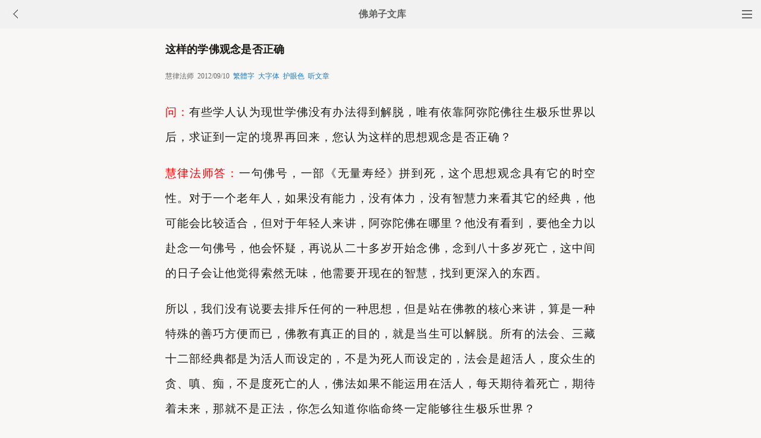

--- FILE ---
content_type: text/html
request_url: http://fodizi.net/huilvfashi/10431.html
body_size: 8119
content:
<!DOCTYPE html><html lang="zh-Hans" style="font-size: 54px;"><head><meta charset="gb2312"><meta name="viewport" content="initial-scale=1.0, maximum-scale=1.0, minimum-scale=1.0, user-scalable=no, width=device-width"><title>这样的学佛观念是否正确 - 慧律法师 - 佛弟子文库</title><link href="/css/t3.css?6" rel="stylesheet">

<style>
        .load-more {
            text-align: center;
        }
        .load-more a {
            background: none repeat scroll 0 0 #D43D3D;
            border: 1px solid #D43D3D;
            color: #FFFFFF;
            cursor: pointer;
            display: inline-block;
            font-size: 12px;
            margin-bottom: 11px;
            margin-top: 3px;
            padding: 9px 33px;
            text-decoration: none;
            vertical-align: middle;
        }
        .content {
            margin-bottom: 15px;
        }
    </style>


</head><body bgcolor="#F8F7F5"><div class="top"><a href="/lm.htm"><span class="top_dh"></span></a><a href="javascript:customBack();"><img class="top_gb" src="//pic.fodizi.net/uploadfile/a/back.jpg"></a><b><a href="/">佛弟子文库</b></a></div><div class="wrap"><h2 class="title">这样的学佛观念是否正确</h2><div class=info>慧律法师 &nbsp;2012/09/10 &nbsp;<a href="javascript:fzj()" id=StranLink style="text-decoration:none">繁体字</a> &nbsp;<a onclick="javascript:fdznet(0)">大字体</a> &nbsp;<a onClick="javascript:fdze(0)">护眼色</a> &nbsp;<a id="play-button">听文章</a></div><div class="zw" id="fdzb"><p><font color="#ff0000">问：</font>有些学人认为现世学佛没有办法得到解脱，唯有依靠阿弥陀佛往生极乐世界以后，求证到一定的境界再回来，您认为这样的思想观念是否正确？</p>
<p><font color="#ff0000">慧律法师答：</font>一句佛号，一部《无量寿经》拼到死，这个思想观念具有它的时空性。对于一个老年人，如果没有能力，没有体力，没有智慧力来看其它的经典，他可能会比较适合，但对于年轻人来讲，阿弥陀佛在哪里？他没有看到，要他全力以赴念一句佛号，他会怀疑，再说从二十多岁开始念佛，念到八十多岁死亡，这中间的日子会让他觉得索然无味，他需要开现在的智慧，找到更深入的东西。</p>
<p>所以，我们没有说要去排斥任何的一种思想，但是站在佛教的核心来讲，算是一种特殊的善巧方便而已，佛教有真正的目的，就是当生可以解脱。所有的法会、三藏十二部经典都是为活人而设定的，不是为死人而设定的，法会是超活人，度众生的贪、嗔、痴，不是度死亡的人，佛法如果不能运用在活人，每天期待着死亡，期待着未来，那就不是正法，你怎么知道你临命终一定能够往生极乐世界？</p>
<p>所以往生极乐世界是现在的事情，不是临命终的问题。佛法是解决当下的问题。你现在那么多的贪、嗔、痴、迷茫都无法解决，你临命终怎么会有把握？释迦牟尼佛示现来到人间成佛，目的是佛法在人间，不在死后的下一个世界。</p>
<p>用佛法来祈祷下一辈子存在的一种世界，在正法来讲始终没有办法接轨，释迦牟尼佛是要你当生、现在解决你生命的迷茫，不是期盼一个不可知的未来，这个不是佛教的核心。话说回来，如果说活得很痛苦、很迷茫、没有依靠的人，告诉他有一个极乐世界，有一尊佛，活着的时候好好求生极乐世界，让他充满着希望，这个思想也可以救了他。</p><div class=p></div></div><div style="clear:both;"></div><script src="/css/j5.xml?3"></script><script>function customBack(){if(window.history.length<=1||!document.referrer){window.location.href="http://fodizi.net/"}else{history.go(-1)}}</script><div class="tags"><a class="tag" href="/">文库首页</a><a class="tag" href="/lm.htm">全部栏目</a><a class="tag" href="/so/sj.asp">随机文章</a><a class="tag">收藏分享</a></div><script>document.addEventListener('DOMContentLoaded', function() {
  
  const shareButtons = document.querySelectorAll('.tags .tag');
  
  shareButtons.forEach(function(button) {
    if (button.textContent.trim() === '收藏分享') {
      
      button.style.cursor = 'pointer';
      
      button.addEventListener('click', function(e) {
        
        if (!button.hasAttribute('href')) {
          e.preventDefault();
          
          
          const isWechat = /MicroMessenger/i.test(navigator.userAgent);
          
          if (isWechat) {
            
            showWechatShareTip();
          } else {
            
            showShareUrl();
          }
        }
      });
    }
  });
});


function showWechatShareTip() {
  
  if (document.querySelector('.share-overlay')) {
    return;
  }
  
  
  const overlay = document.createElement('div');
  overlay.className = 'share-overlay';
  overlay.style.cssText = `
    position: fixed;
    top: 0;
    left: 0;
    width: 100%;
    height: 100%;
    background-color: rgba(0, 0, 0, 0.7);
    z-index: 9999;
    display: flex;
    justify-content: center;
    align-items: center;
    flex-direction: column;
  `;
  
  
  const tipContainer = document.createElement('div');
  tipContainer.className = 'share-tip-container';
  tipContainer.style.cssText = `
    color: white;
    text-align: center;
    padding: 20px;
    max-width: 80%;
  `;
  
  
  const arrow = document.createElement('div');
  arrow.innerHTML = '↗&#65039;';
  arrow.style.cssText = `
    position: absolute;
    top: 20px;
    right: 40px;
    font-size: 40px;
    color: white;
  `;
  
  
  const tipText = document.createElement('p');
  tipText.textContent = '请点击微信右上角的···按钮，然后选择"收藏"或"转发给朋友"';
  tipText.style.cssText = `
    font-size: 16px;
    margin-bottom: 20px;
  `;
  
  
  const closeButton = document.createElement('button');
  closeButton.textContent = '我知道了';
  closeButton.style.cssText = `
    padding: 8px 16px;
    background-color: #07C160;
    color: white;
    border: none;
    border-radius: 4px;
    font-size: 14px;
    cursor: pointer;
  `;
  
  closeButton.addEventListener('click', function() {
    document.body.removeChild(overlay);
  });
  
  
  overlay.addEventListener('click', function(e) {
    if (e.target === overlay) {
      document.body.removeChild(overlay);
    }
  });
  
  
  tipContainer.appendChild(tipText);
  tipContainer.appendChild(closeButton);
  overlay.appendChild(arrow);
  overlay.appendChild(tipContainer);
  
  document.body.appendChild(overlay);
}


function showShareUrl() {
  
  if (document.querySelector('.share-overlay')) {
    return;
  }
  
  
  const overlay = document.createElement('div');
  overlay.className = 'share-overlay';
  overlay.style.cssText = `
    position: fixed;
    top: 0;
    left: 0;
    width: 100%;
    height: 100%;
    background-color: rgba(0, 0, 0, 0.7);
    z-index: 9999;
    display: flex;
    justify-content: center;
    align-items: center;
  `;
  
  
  const container = document.createElement('div');
  container.className = 'share-url-container';
  container.style.cssText = `
    background-color: white;
    padding: 20px;
    border-radius: 8px;
    max-width: 90%;
    width: 300px;
  `;
  
  
  const title = document.createElement('h3');
  title.textContent = '分享链接';
  title.style.cssText = `
    margin-top: 0;
    margin-bottom: 16px;
    font-size: 18px;
    text-align: center;
  `;
  
  
  const urlInput = document.createElement('input');
  urlInput.type = 'text';
  urlInput.value = window.location.href;
  urlInput.readOnly = true;
  urlInput.style.cssText = `
    width: 100%;
    padding: 8px;
    box-sizing: border-box;
    border: 1px solid #ccc;
    border-radius: 4px;
    margin-bottom: 16px;
  `;
  
  
  const copyButton = document.createElement('button');
  copyButton.textContent = '点此复制网址保存';
  copyButton.style.cssText = `
    width: 100%;
    padding: 10px;
    background-color: #1677ff;
    color: white;
    border: none;
    border-radius: 4px;
    font-size: 14px;
    cursor: pointer;
    margin-bottom: 10px;
  `;
  
 
  const closeButton = document.createElement('button');
  closeButton.textContent = '关闭';
  closeButton.style.cssText = `
    width: 100%;
    padding: 10px;
    background-color: #f5f5f5;
    color: #333;
    border: none;
    border-radius: 4px;
    font-size: 14px;
    cursor: pointer;
  `;
  
  
  copyButton.addEventListener('click', function() {
    urlInput.select();
    document.execCommand('copy');
    copyButton.textContent = '复制成功,请粘贴到备忘录保存或粘贴给朋友';
    setTimeout(function() {
      copyButton.textContent = '复制链接';
    }, 100000);
  });
  
  
  closeButton.addEventListener('click', function() {
    document.body.removeChild(overlay);
  });
  
  
  overlay.addEventListener('click', function(e) {
    if (e.target === overlay) {
      document.body.removeChild(overlay);
    }
  });
  
  // 组装DOM
  container.appendChild(title);
  container.appendChild(urlInput);
  container.appendChild(copyButton);
  container.appendChild(closeButton);
  overlay.appendChild(container);
  
  document.body.appendChild(overlay);
}
  </script>
<div class="author"><a class="info" href="/f1.htm"><img class="avatar" src="//pic.fodizi.net/uploadfile/a/f1.jpg"><div class="wrapper"><header class="name">慧律法师文章列表</header></div></a></div> <script src="/tip.xml?1" type="text/javascript"></script><div class=soso><div class=so><form action=/so/mso.asp><input class=so2 placeholder=搜索文章、佛经、词典 name=keyword type=search><input value=搜 class=sob type=submit></form></div></div><div class="fdz-feed"><script>if( /iphone|ipad|ipod|Android 2|Android 3|Android 4|Android app|Android app2/i.test(navigator.userAgent)) {document.writeln('')}else {document.writeln('<a href="/fojiaoxinxi/21963.html"><div class="content"><div class="content-img"><img src="//pic.fodizi.net/uploadfile/201810/3/2210488969.jpg" class="lazy thumbnail" style="display: block;"></div><div class="content-note"><div class="content-header"><h2><font color="#FF0000">【推荐】</font>下载手机APP客户端</h2></div><span class="m10">可以更方便的学佛法...</span></div></div></a>');}</script><a href="/fojiaozhishi/27482.html"><div class="content"><div class="content-img"><img src="//pic.fodizi.net/uploadfile/202403/8/2013166545.jpg" class="lazy thumbnail" style="display: block;"></div><div class="content-note"><div class="content-header"><h2>阿弥陀佛四十八大愿</h2></div><span>第一 国无恶道愿 设我得佛，国有地狱、饿鬼、畜生者，...</span></div></div></a><a href="/qt/daanfashi/16365.html"><div class="content"><div class="content-note"><div class="content-header"><h2>信基督教后可以改信佛教吗</h2></div><span>问： 我朋友的女儿被别人介绍去参加了基督教，现在他...</span></div></div></a><a href="/fojiaogushi/14557.html"><div class="content"><div class="content-img"><img src="//pic.fodizi.net/uploadfile/201406/27/113277610.jpg" class="lazy thumbnail" style="display: block;"></div><div class="content-note"><div class="content-header"><h2>心随诸佛往生去，无去来中事宛然</h2></div><span>省庵大师，是净土宗第十一代祖师。这位祖师在世的时间...</span></div></div></a><a href="/qt/qita/18710.html"><div class="content"><div class="content-img"><img src="//pic.fodizi.net/uploadfile/201607/3/119211126.jpg" class="lazy thumbnail" style="display: block;"></div><div class="content-note"><div class="content-header"><h2>遇到横祸突然去世能往生吗</h2></div><span>【以前曾经有佛弟子请问佛：要是遇到横祸，突然去世，...</span></div></div></a><a href="/qt/shengyanfashi/16024.html"><div class="content"><div class="content-img"><img src="//pic.fodizi.net/uploadfile/201503/16/1853366361.jpg" class="lazy thumbnail" style="display: block;"></div><div class="content-note"><div class="content-header"><h2>念佛禅与佛七的不同</h2></div><span>念佛禅与佛七最大的不同，在于无相或是有相。佛七，要...</span></div></div></a><a href="/qt/qita/24884.html"><div class="content"><div class="content-img"><img src="//pic.fodizi.net/uploadfile/202102/9/1818177781.jpg" class="lazy thumbnail" style="display: block;"></div><div class="content-note"><div class="content-header"><h2>无分别地讽诵大乘经典，既破我执也破法执</h2></div><span>问： 印祖开示如何诵经的时候说，不要想上一个字是什么...</span></div></div></a><a href="/qt/qita/4068.html"><div class="content"><div class="content-note"><div class="content-header"><h2>学佛是为了什么目的</h2></div><span>学佛是为了什么目的？以什么动机来学佛？这点非常重要...</span></div></div></a><a href="/qt/daanfashi/18938.html"><div class="content"><div class="content-note"><div class="content-header"><h2>这些是我们前世欠他的吗</h2></div><span>问： 法师您好！我母亲因有外遇，导致家庭破裂。之后...</span></div></div></a><a href="/fojing/10/4030.html"><div class="content"><div class="content-note"><div class="content-header"><h2>大势至菩萨念佛圆通章</h2></div><span>大势至法王子，与其同伦五十二菩萨，即从座起，顶礼佛...</span></div></div></a><a href="/fojing/10/3725.html"><div class="content"><div class="content-note"><div class="content-header"><h2>楞严咒注音版</h2></div><span>楞严咒注音版...</span></div></div></a><a href="/fojing/23/7143.html"><div class="content"><div class="content-note"><div class="content-header"><h2>【注音版】佛前上供仪</h2></div><span>出自弘化社《日诵经咒简要科仪》...</span></div></div></a><a href="/fojing/23/7191.html"><div class="content"><div class="content-note"><div class="content-header"><h2>【注音版】八大人觉经</h2></div><span>八大人觉经...</span></div></div></a><a href="/huilvfashi/2230.html"><div class="content"><div class="content-note"><div class="content-header"><h2>慧律法师：拜佛与拜神有什么差别？</h2></div><span>我们中国是一个有拜神、拜祖先传统的一个民族，所以拜...</span></div></div></a><a href="/huilvfashi/66.html"><div class="content"><div class="content-note"><div class="content-header"><h2>高雄文殊讲堂清规</h2></div><span>1、真观照。保持秒秒安祥。一日明心见性。灵光普荫人...</span></div></div></a><a href="/huilvfashi/467.html"><div class="content"><div class="content-note"><div class="content-header"><h2>慧律法师《戒杀的重要》</h2></div><span>大家一定要戒杀。真的，在座诸位，你一定要戒杀，所有...</span></div></div></a><a href="/huilvfashi/10818.html"><div class="content"><div class="content-note"><div class="content-header"><h2>先有业力还是先有轮回</h2></div><span>问： 先有业力还是先有六道轮回？ 慧律法师答： 这句...</span></div></div></a><a href="http://w.fodian.cc/f02/17746.html"><div class="content"><div class="content-note"><div class="content-header"><h2>【佛教词典】师子庄严王菩萨请问经</h2></div><span>（经名）一卷，唐那提译。佛依庄严王菩萨之请问而作方...</span></div></div></a><a href="http://w.fodian.cc/f05/70547.html"><div class="content"><div class="content-note"><div class="content-header"><h2>【佛教词典】奇光如来</h2></div><span>又称光明王如来。为出现于阿含经中唯一之他方世界现在...</span></div></div></a><script>if( /Android app|Android app2/i.test(navigator.userAgent)) {document.writeln('')}else {document.writeln('<a target="_blank" href="http://m.hzpx.org/11619.htm"><div class="content"><div class="content-img"><img src="http://a.fopic.net/054206015CE021A20000010D180576CC.jpg" class="lazy thumbnail" style="display: block;"></div><div class="content-note"><div class="content-header"><h2>【视频】梦参老和尚《牛呞禅师的因果》</h2></div><span>梦参老和尚《牛呞禅师的因果》</span></div></div></a>');}</script><script>if( /Android app|Android app2/i.test(navigator.userAgent)) {document.writeln('')}else {document.writeln('<a target="_blank" href="http://m.hzpx.org/10937.htm"><div class="content"><div class="content-img"><img src="http://a.fopic.net/054204085AF1679F0000015E1C028218.jpg" class="lazy thumbnail" style="display: block;"></div><div class="content-note"><div class="content-header"><h2>【视频】《佛说观无量寿佛经》李罕念诵</h2></div><span>《佛说观无量寿佛经》李罕念诵</span></div></div></a>');}</script><script>if( /Android app|Android app2/i.test(navigator.userAgent)) {document.writeln('')}else {document.writeln('<a target="_blank" href="http://m.hzpx.org/10255.htm"><div class="content"><div class="content-img"><img src="http://a.fopic.net/05420508588A92610000011AC20A777A.jpg" class="lazy thumbnail" style="display: block;"></div><div class="content-note"><div class="content-header"><h2>【视频】善慧童子授记成佛</h2></div><span>善慧童子授记成佛</span></div></div></a>');}</script><a href="/qt/qita/17005.html"><div class="content"><div class="content-img"><img src="//pic.fodizi.net/uploadfile/201509/9/2316122785.jpg" class="lazy thumbnail" style="display: block;"></div><div class="content-note"><div class="content-header"><h2>大孝中的大孝</h2></div><span>佛世，大目犍连事母至孝。母死出家，精进行道，得六神...</span></div></div></a><a href="/fojiaogushi/3619.html"><div class="content"><div class="content-note"><div class="content-header"><h2>改变一生命运的微笑</h2></div><span>小李是一个事业有成的青年，从小继承了数目庞大的家产...</span></div></div></a><a href="/fojiaogushi/7374.html"><div class="content"><div class="content-note"><div class="content-header"><h2>船筏譬喻</h2></div><span>有一天，佛陀在舍卫国只树给孤独园开示，为比丘说船筏...</span></div></div></a><a href="/qt/qita/25893.html"><div class="content"><div class="content-img"><img src="//pic.fodizi.net/uploadfile/202202/8/195100049.jpg" class="lazy thumbnail" style="display: block;"></div><div class="content-note"><div class="content-header"><h2>能同时依止一净一禅两位善士吗</h2></div><span>问： 请问法师，弟子能同时依止一净一禅两位善士吗？弟...</span></div></div></a><a href="/huilvfashi/75.html"><div class="content"><div class="content-note"><div class="content-header"><h2>慧律法师《什么是佛法》</h2></div><span>南无本师释迦牟尼佛(三称) 这本《什么是佛法》是张澄...</span></div></div></a><a href="/qt/daanfashi/19001.html"><div class="content"><div class="content-note"><div class="content-header"><h2>临终往生与佛法学得好坏有关系吗</h2></div><span>问： 请问法师，临终往生与佛法学得好与坏有关系吗？...</span></div></div></a><a href="/qt/qita/26412.html"><div class="content"><div class="content-img"><img src="//pic.fodizi.net/uploadfile/202301/28/2028500905.jpg" class="lazy thumbnail" style="display: block;"></div><div class="content-note"><div class="content-header"><h2><font color="#FF0000">【推荐】</font>古人往生特别容易，为何今人往生十有七难</h2></div><span>我等念佛行人，应当考实今时净土法门，与古时净土法门...</span></div></div></a><a href="/qt/daanfashi/6010.html"><div class="content"><div class="content-note"><div class="content-header"><h2>大安法师：念佛人正确的目标定位</h2></div><span>阿弥陀佛名号功德不可思议，我们每天系念佛号这很好，...</span></div></div></a><a href="/fojiaogushi/12873.html"><div class="content"><div class="content-img"><img src="//pic.fodizi.net/uploadfile/201309/11/04101422218.jpg" class="lazy thumbnail" style="display: block;"></div><div class="content-note"><div class="content-header"><h2>身患苦，心不患苦</h2></div><span>佛住在婆只国设首婆罗山的鹿野深林时，有位一百二十岁...</span></div></div></a><a href="/qt/qita/26827.html"><div class="content"><div class="content-img"><img src="//pic.fodizi.net/uploadfile/202307/12/1730233565.jpg" class="lazy thumbnail" style="display: block;"></div><div class="content-note"><div class="content-header"><h2>什么样的考验才知道临终有把握</h2></div><span>我们在刚开始念佛的时候，我们在一念的散乱心当中，要...</span></div></div></a><a href="/qt/qita/24136.html"><div class="content"><div class="content-img"><img src="//pic.fodizi.net/uploadfile/202007/5/1628477689.jpg" class="lazy thumbnail" style="display: block;"></div><div class="content-note"><div class="content-header"><h2>现在打普佛，有点像买保险一样</h2></div><span>下午很多人来打往生普佛，这也是一种不好的行为，也是...</span></div></div></a><a href="/qt/qita/21868.html"><div class="content"><div class="content-img"><img src="//pic.fodizi.net/uploadfile/201809/4/1810466737.jpg" class="lazy thumbnail" style="display: block;"></div><div class="content-note"><div class="content-header"><h2>一切法门中，莫若念佛求生净土</h2></div><span>然于一切方便之中，求其至直捷、至圆顿者，则莫若念佛...</span></div></div></a>



<div id="contentContainer"></div>
<div class="load-more">
    <a href="javascript:void(0)" id="loadMoreBtn">继续加载</a>
</div>

<script>

// 设置兼容性检查
if (typeof Object.create !== 'function') {
    Object.create = function(obj) {
        function F() {}
        F.prototype = obj;
        return new F();
    };
}

// 工具函数
var utils = {
    addClass: function(el, className) {
        if (el.classList) {
            el.classList.add(className);
        } else {
            el.className += ' ' + className;
        }
    },
    
    removeClass: function(el, className) {
        if (el.classList) {
            el.classList.remove(className);
        } else {
            el.className = el.className.replace(new RegExp('(^|\\b)' + className.split(' ').join('|') + '(\\b|$)', 'gi'), ' ');
        }
    },
    
    extend: function(dest, src) {
        for (var key in src) {
            if (src.hasOwnProperty(key)) {
                dest[key] = src[key];
            }
        }
        return dest;
    }
};

// 内容加载器
var ContentLoader = function(options) {
    this.options = {
        containerID: 'contentContainer',
        buttonID: 'loadMoreBtn',
        loadingText: '加载中...',
        errorText: '加载失败，点击重试',
        loadMoreText: '继续加载',
        url: '/so/fwcl.asp'
    };
    
    utils.extend(this.options, options || {});
    
    this.contentContainer = document.getElementById(this.options.containerID);
    this.loadMoreBtn = document.getElementById(this.options.buttonID);
    this.currentUrl = window.location.pathname;
    this.storageKey = 'loadedContent_' + this.currentUrl;
    this.isLoading = false;
    
    this.init();
};

ContentLoader.prototype = {
    init: function() {
        this.loadSavedContent();
        this.bindEvents();
        this.initLazyLoad();
    },

    bindEvents: function() {
        var self = this;
        this.loadMoreBtn.onclick = function(e) {
            e.preventDefault();
            if (!self.isLoading) {
                self.loadMoreContent();
            }
        };
    },

    loadSavedContent: function() {
        try {
            var savedContent = sessionStorage.getItem(this.storageKey);
            if (savedContent) {
                this.contentContainer.innerHTML = savedContent;
            }
        } catch (e) {
            console.error('读取缓存失败:', e);
        }
    },

    saveContent: function() {
        try {
            sessionStorage.setItem(this.storageKey, this.contentContainer.innerHTML);
        } catch (e) {
            console.error('保存缓存失败:', e);
        }
    },

    setButtonState: function(text, disabled) {
        this.loadMoreBtn.innerHTML = text;
        this.loadMoreBtn.disabled = disabled;
        if (disabled) {
            utils.addClass(this.loadMoreBtn, 'disabled');
        } else {
            utils.removeClass(this.loadMoreBtn, 'disabled');
        }
    },

    loadMoreContent: function() {
        var self = this;
        var xhr = new XMLHttpRequest();
        
        self.isLoading = true;
        self.setButtonState(self.options.loadingText, true);

        xhr.open('GET', self.options.url, true);
        xhr.setRequestHeader('Accept-Charset', 'gb2312');
        xhr.overrideMimeType('text/plain; charset=gb2312');
        
        xhr.onreadystatechange = function() {
            if (xhr.readyState === 4) {
                self.isLoading = false;
                
                if (xhr.status === 200) {
                    try {
                        var tempDiv = document.createElement('div');
                        tempDiv.innerHTML = xhr.responseText;

                        while (tempDiv.firstChild) {
                            self.contentContainer.appendChild(tempDiv.firstChild);
                        }

                        self.saveContent();
                        self.initLazyLoad();
                        self.setButtonState(self.options.loadMoreText, false);
                    } catch (e) {
                        console.error('处理响应失败:', e);
                        self.setButtonState(self.options.errorText, false);
                    }
                } else {
                    self.setButtonState(self.options.errorText, false);
                }
            }
        };
        
        xhr.onerror = function() {
            self.isLoading = false;
            self.setButtonState(self.options.errorText, false);
        };

        try {
            xhr.send(null);
        } catch (e) {
            self.isLoading = false;
            self.setButtonState(self.options.errorText, false);
            console.error('发送请求失败:', e);
        }
    },

    initLazyLoad: function() {
        var lazyImages = this.contentContainer.getElementsByClassName('lazy');
        for (var i = 0; i < lazyImages.length; i++) {
            var img = lazyImages[i];
            if (img.getAttribute('data-src')) {
                img.src = img.getAttribute('data-src');
                img.removeAttribute('data-src');
                utils.removeClass(img, 'lazy');
            }
        }
    },

    clearStorage: function() {
        try {
            sessionStorage.removeItem(this.storageKey);
            this.contentContainer.innerHTML = '';
        } catch (e) {
            console.error('清除缓存失败:', e);
        }
    }
};

// 初始化
if (document.addEventListener) {
    document.addEventListener('DOMContentLoaded', function() {
        window.contentLoader = new ContentLoader();
    });
} else {
    window.attachEvent('onload', function() {
        window.contentLoader = new ContentLoader();
    });
}

</script>
</div><div style="clear:both;"></div>

<div class="cat_box"><div><ul class="cat_list"><li><a href="/f168.htm">随喜</a></li><li><a href="/f87.htm">菩提</a></li><li><a href="/f119.htm">无量寿经</a></li><li><a href="/f151.htm">断除执着</a></li><li><a href="/f183.htm">佛七</a></li><li><a href="/f6.htm">圣严法师</a></li><li><a href="/f102.htm">宏海法师</a></li><li><a href="/f134.htm">蕅益大师</a></li><li><a href="/f166.htm">无常观</a></li><li><a href="/f53.htm">道证法师</a></li><li><a href="/f85.htm">超度</a></li><li><a href="/f117.htm">阿弥陀经</a></li><li><a href="/f149.htm">打坐</a></li><li><a href="/f181.htm">功德</a></li><li><a href="/f36.htm">禅修法门</a></li><li><a href="/f68.htm">宽运法师</a></li><li><a href="/f100.htm">真如自性</a></li><li><a href="/f132.htm">看破放下</a></li><li><a href="/f164.htm">业力</a></li><li><a href="/f51.htm">净界法师</a></li></ul></div></div>
<div style="top: 0px;" class="foot c"><div class="foot links"><font color="#2B2B2B">佛弟子文库 http://fodizi.net/</font><script>if(/MicroMessenger/i.test(navigator.userAgent)){document.writeln('<br><br><font color="#2B2B2B">点微信右上角的<b>···</b>可以收藏和分享</font>');}</script><br><br><a href="/">返回首页</a> <a href="/so/sj.asp">随机文章</a> <font color="#2B2B2B"><a href="/f24.htm">佛经原文</a></font> <a href="/fojiaoxinxi/21964.html">网站邮箱</a></div><br><div class="foot copyright">愿以此功德，庄严佛净土。上报四重恩，下济三途苦。<br><br>若有见闻者，悉发菩提心。尽此一报身，同生极乐国。</div></div></body></html>

--- FILE ---
content_type: text/xml
request_url: http://fodizi.net/tip.xml?1
body_size: 255
content:
if(/MicroMessenger/i.test(navigator.userAgent)) {
    document.writeln('<table width="97%" align="center"><tr><td><div class="ww"><a href=/fojiaoxinxi/27983.html><font color=#C36538>页面在微信打不开,点此查看解决方法</font></a></div></td></tr></table>');
}